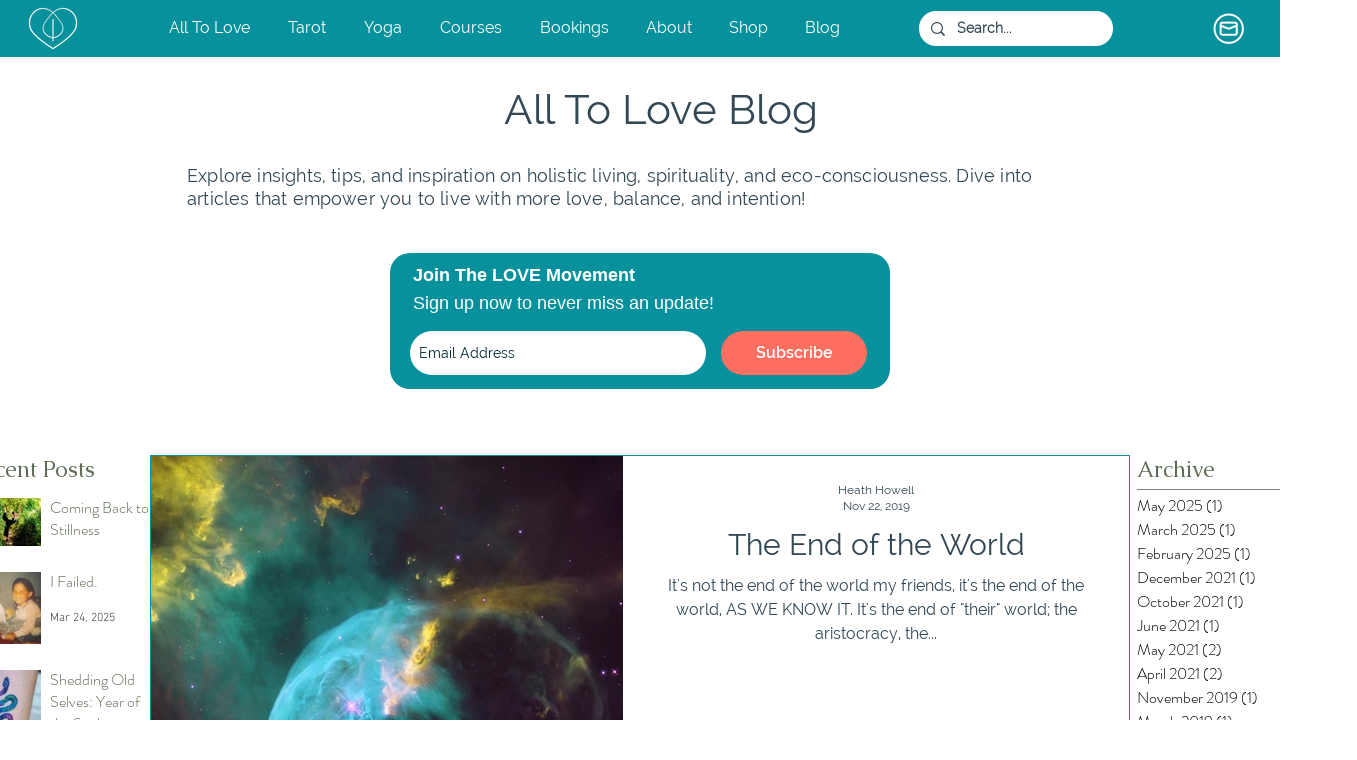

--- FILE ---
content_type: text/html; charset=utf-8
request_url: https://www.google.com/recaptcha/api2/aframe
body_size: 267
content:
<!DOCTYPE HTML><html><head><meta http-equiv="content-type" content="text/html; charset=UTF-8"></head><body><script nonce="k-JNSOP-AasDe4YlYUah_w">/** Anti-fraud and anti-abuse applications only. See google.com/recaptcha */ try{var clients={'sodar':'https://pagead2.googlesyndication.com/pagead/sodar?'};window.addEventListener("message",function(a){try{if(a.source===window.parent){var b=JSON.parse(a.data);var c=clients[b['id']];if(c){var d=document.createElement('img');d.src=c+b['params']+'&rc='+(localStorage.getItem("rc::a")?sessionStorage.getItem("rc::b"):"");window.document.body.appendChild(d);sessionStorage.setItem("rc::e",parseInt(sessionStorage.getItem("rc::e")||0)+1);localStorage.setItem("rc::h",'1769619945878');}}}catch(b){}});window.parent.postMessage("_grecaptcha_ready", "*");}catch(b){}</script></body></html>